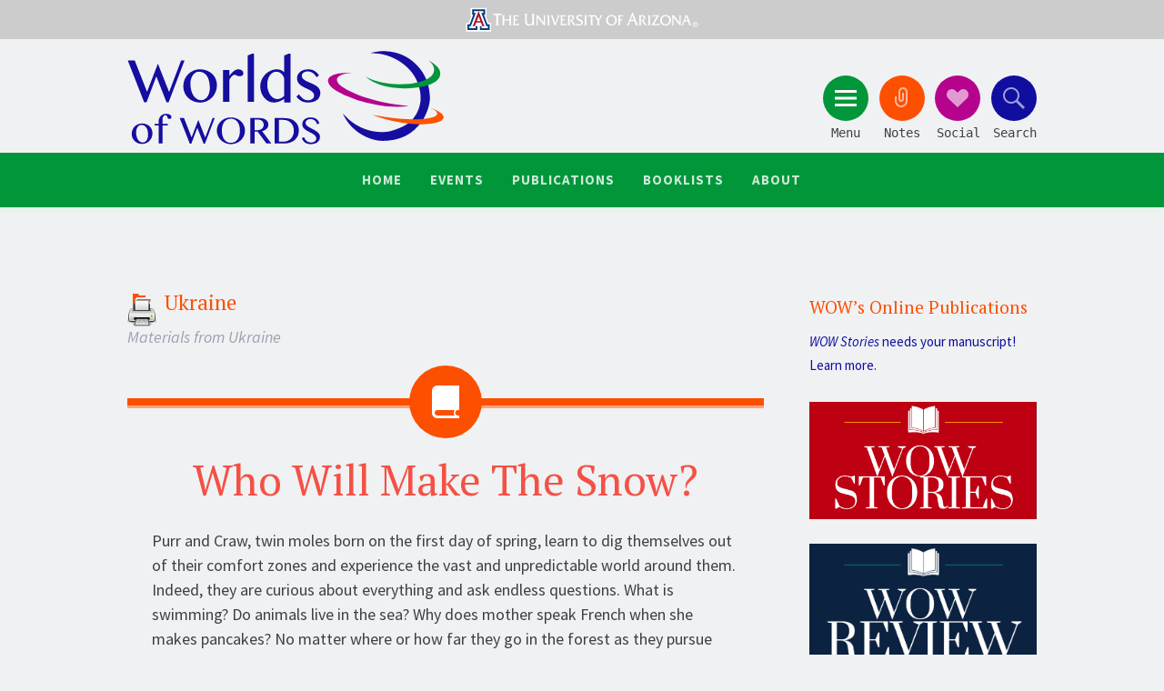

--- FILE ---
content_type: text/html; charset=UTF-8
request_url: https://wowlit.org/catalog/category/region/europe/ukraine/
body_size: 65079
content:
<!DOCTYPE html>
<html lang="en-US" prefix="og: http://ogp.me/ns#">
<head>
<meta charset="UTF-8">
<meta name="viewport" content="width=device-width, initial-scale=1">
<title>Ukraine Archives - ICCAL</title>
<link rel="profile" href="http://gmpg.org/xfn/11">
<link rel="pingback" href="https://wowlit.org/catalog/xmlrpc.php">
<!-- Google tag (gtag.js) -->
<script async src="https://www.googletagmanager.com/gtag/js?id=G-572MG0PF7B"></script>
<script>
  window.dataLayer = window.dataLayer || [];
  function gtag(){dataLayer.push(arguments);}
  gtag('js', new Date());

  gtag('config', 'G-572MG0PF7B');
</script>
<title>Ukraine Archives - ICCAL</title>

<!-- This site is optimized with the Yoast SEO plugin v9.5 - https://yoast.com/wordpress/plugins/seo/ -->
<link rel="canonical" href="https://wowlit.org/catalog/category/region/europe/ukraine/" />
<link rel="next" href="https://wowlit.org/catalog/category/region/europe/ukraine/page/2/" />
<meta property="og:locale" content="en_US" />
<meta property="og:type" content="object" />
<meta property="og:title" content="Ukraine Archives - ICCAL" />
<meta property="og:description" content="Materials from Ukraine" />
<meta property="og:url" content="https://wowlit.org/catalog/category/region/europe/ukraine/" />
<meta property="og:site_name" content="ICCAL" />
<meta name="twitter:card" content="summary" />
<meta name="twitter:title" content="Ukraine Archives - ICCAL" />
<!-- / Yoast SEO plugin. -->

<link rel='dns-prefetch' href='//fonts.googleapis.com' />
<link rel='dns-prefetch' href='//s.w.org' />
<link rel="alternate" type="application/rss+xml" title="ICCAL &raquo; Feed" href="https://wowlit.org/catalog/feed/" />
<link rel="alternate" type="application/rss+xml" title="ICCAL &raquo; Comments Feed" href="https://wowlit.org/catalog/comments/feed/" />
<link rel="alternate" type="text/calendar" title="ICCAL &raquo; iCal Feed" href="https://wowlit.org/catalog/events/?ical=1" />
<link rel="alternate" type="application/rss+xml" title="ICCAL &raquo; Ukraine Category Feed" href="https://wowlit.org/catalog/category/region/europe/ukraine/feed/" />
		<script type="text/javascript">
			window._wpemojiSettings = {"baseUrl":"https:\/\/s.w.org\/images\/core\/emoji\/11\/72x72\/","ext":".png","svgUrl":"https:\/\/s.w.org\/images\/core\/emoji\/11\/svg\/","svgExt":".svg","source":{"concatemoji":"https:\/\/wowlit.org\/catalog\/wp-includes\/js\/wp-emoji-release.min.js?ver=4.9.26"}};
			!function(e,a,t){var n,r,o,i=a.createElement("canvas"),p=i.getContext&&i.getContext("2d");function s(e,t){var a=String.fromCharCode;p.clearRect(0,0,i.width,i.height),p.fillText(a.apply(this,e),0,0);e=i.toDataURL();return p.clearRect(0,0,i.width,i.height),p.fillText(a.apply(this,t),0,0),e===i.toDataURL()}function c(e){var t=a.createElement("script");t.src=e,t.defer=t.type="text/javascript",a.getElementsByTagName("head")[0].appendChild(t)}for(o=Array("flag","emoji"),t.supports={everything:!0,everythingExceptFlag:!0},r=0;r<o.length;r++)t.supports[o[r]]=function(e){if(!p||!p.fillText)return!1;switch(p.textBaseline="top",p.font="600 32px Arial",e){case"flag":return s([55356,56826,55356,56819],[55356,56826,8203,55356,56819])?!1:!s([55356,57332,56128,56423,56128,56418,56128,56421,56128,56430,56128,56423,56128,56447],[55356,57332,8203,56128,56423,8203,56128,56418,8203,56128,56421,8203,56128,56430,8203,56128,56423,8203,56128,56447]);case"emoji":return!s([55358,56760,9792,65039],[55358,56760,8203,9792,65039])}return!1}(o[r]),t.supports.everything=t.supports.everything&&t.supports[o[r]],"flag"!==o[r]&&(t.supports.everythingExceptFlag=t.supports.everythingExceptFlag&&t.supports[o[r]]);t.supports.everythingExceptFlag=t.supports.everythingExceptFlag&&!t.supports.flag,t.DOMReady=!1,t.readyCallback=function(){t.DOMReady=!0},t.supports.everything||(n=function(){t.readyCallback()},a.addEventListener?(a.addEventListener("DOMContentLoaded",n,!1),e.addEventListener("load",n,!1)):(e.attachEvent("onload",n),a.attachEvent("onreadystatechange",function(){"complete"===a.readyState&&t.readyCallback()})),(n=t.source||{}).concatemoji?c(n.concatemoji):n.wpemoji&&n.twemoji&&(c(n.twemoji),c(n.wpemoji)))}(window,document,window._wpemojiSettings);
		</script>
		<style type="text/css">
img.wp-smiley,
img.emoji {
	display: inline !important;
	border: none !important;
	box-shadow: none !important;
	height: 1em !important;
	width: 1em !important;
	margin: 0 .07em !important;
	vertical-align: -0.1em !important;
	background: none !important;
	padding: 0 !important;
}
</style>
<link rel='stylesheet' id='printomatic-css-css'  href='https://wowlit.org/catalog/wp-content/plugins/print-o-matic/css/style.css?ver=2.0' type='text/css' media='all' />
<link rel='stylesheet' id='wp-pagenavi-css'  href='https://wowlit.org/catalog/wp-content/plugins/wp-pagenavi/pagenavi-css.css?ver=2.70' type='text/css' media='all' />
<link rel='stylesheet' id='sorbet-style-css'  href='https://wowlit.org/catalog/wp-content/themes/wow2k16/style.css?ver=4.9.26' type='text/css' media='all' />
<link rel='stylesheet' id='sorbet-fonts-css'  href='https://fonts.googleapis.com/css?family=Source+Sans+Pro%3A300%2C400%2C700%2C300italic%2C400italic%2C700italic%7CPT+Serif%3A400%2C700%2C400italic%2C700italic&#038;subset=latin%2Clatin-ext' type='text/css' media='all' />
<link rel='stylesheet' id='genericons-css'  href='https://wowlit.org/catalog/wp-content/themes/sorbet/genericons/genericons.css?ver=3.4.1' type='text/css' media='all' />
<link rel='stylesheet' id='wowlit-print-style-css'  href='https://wowlit.org/catalog/wp-content/themes/wow2k16/css/print.css?ver=1.0' type='text/css' media='print' />
<link rel='stylesheet' id='wowlit-cat-styles-css'  href='https://wowlit.org/catalog/wp-content/themes/wow2k16/css/catalog.css?ver=1.0' type='text/css' media='screen' />
<script type='text/javascript' src='https://wowlit.org/catalog/wp-includes/js/jquery/jquery.js?ver=1.12.4'></script>
<script type='text/javascript' src='https://wowlit.org/catalog/wp-includes/js/jquery/jquery-migrate.min.js?ver=1.4.1'></script>
<link rel='https://api.w.org/' href='https://wowlit.org/catalog/wp-json/' />
<link rel="EditURI" type="application/rsd+xml" title="RSD" href="https://wowlit.org/catalog/xmlrpc.php?rsd" />
<link rel="wlwmanifest" type="application/wlwmanifest+xml" href="https://wowlit.org/catalog/wp-includes/wlwmanifest.xml" /> 
<meta name="generator" content="WordPress 4.9.26" />
<script type="text/javascript">
	window._se_plugin_version = '8.1.9';
</script>
<meta name="tec-api-version" content="v1"><meta name="tec-api-origin" content="https://wowlit.org/catalog"><link rel="https://theeventscalendar.com/" href="https://wowlit.org/catalog/wp-json/tribe/events/v1/" />		<style type="text/css" id="wp-custom-css">
			During a forced vacation with his father at Leisure World, Daniel befriends Lexi, a strange girl surrounded by dark secrets, with injuries that seem to get worse instead of better, a watch that runs backwards, and a dark figure stalking her--and Daniel.		</style>
	</head>

<body class="archive category category-ukraine category-123 tribe-no-js group-blog right-sidebar">
<div id="page" class="hfeed site">
		<header id="masthead" class="site-header" role="banner">
		<div class="UofA top">
		<a href="http://www.arizona.edu/">
			<img src="https://wowlit.org/catalog/wp-content/themes/wow2k16/images/UofA-Top.svg" width="3000" height="200" alt="University of Arizona">
		</a>
		</div>
		<div class="site-header-wrapper">
			<div class="site-branding">
				<h1 class="site-title"><a href="/" rel="home">Worlds of Words</a></h1>
				<h2 class="site-description">
				International Collection of Children’s
				and Adolescent Literature
				</h2>
			</div>

			<div class="toggles">
				<div id="menu-toggle" class="toggle" title="Menu"><span class="screen-reader-text">Menu</span></div>
									<div id="sidebar-toggle" class="toggle" title="Clippings"><span class="screen-reader-text">Notes</span></div>
													<div id="social-links-toggle" class="toggle" title="Social"><span class="screen-reader-text">Social</span></div>
								<div id="search-toggle" class="toggle" title="Search"><span class="screen-reader-text">Search</span></div>
			</div>
		</div>
	</header><!-- #masthead -->
	<div id="menu-toggle-nav" class="panel">
		<nav id="site-navigation" class="main-navigation" role="navigation">
			<a class="skip-link screen-reader-text" href="#content">Skip to content</a>

			<div class="menu-main-navigation-container"><ul id="menu-main-navigation" class="menu"><li id="menu-item-27430" class="menu-item menu-item-type-custom menu-item-object-custom menu-item-home menu-item-27430"><a href="https://wowlit.org/">Home</a></li>
<li id="menu-item-40181" class="menu-item menu-item-type-post_type_archive menu-item-object-tribe_events menu-item-has-children menu-item-40181"><a href="https://wowlit.org/events/">Events</a>
<ul class="sub-menu">
	<li id="menu-item-40272" class="menu-item menu-item-type-custom menu-item-object-custom menu-item-40272"><a href="http://wowlit.org/events">Calendar</a></li>
	<li id="menu-item-40235" class="menu-item menu-item-type-post_type menu-item-object-page menu-item-40235"><a href="https://wowlit.org/events/happening-in-wow/">News</a></li>
	<li id="menu-item-40241" class="menu-item menu-item-type-post_type menu-item-object-page menu-item-40241"><a href="https://wowlit.org/events/exhibits/">Exhibits</a></li>
	<li id="menu-item-40242" class="menu-item menu-item-type-post_type menu-item-object-page menu-item-40242"><a href="https://wowlit.org/events/tucson-field-trips/">Field Trips to WOW</a></li>
	<li id="menu-item-41292" class="menu-item menu-item-type-post_type menu-item-object-post menu-item-41292"><a href="https://wowlit.org/blog/2020/11/04/imagination-fridays/">Imagination Fridays</a></li>
</ul>
</li>
<li id="menu-item-41816" class="menu-item menu-item-type-post_type menu-item-object-page menu-item-has-children menu-item-41816"><a href="https://wowlit.org/wow-center-publications/">Publications</a>
<ul class="sub-menu">
	<li id="menu-item-40182" class="menu-item menu-item-type-post_type menu-item-object-page menu-item-has-children menu-item-40182"><a href="https://wowlit.org/on-line-publications/">Journals</a>
	<ul class="sub-menu">
		<li id="menu-item-40236" class="menu-item menu-item-type-post_type menu-item-object-page menu-item-40236"><a href="https://wowlit.org/on-line-publications/stories/">WOW Stories</a></li>
		<li id="menu-item-40237" class="menu-item menu-item-type-post_type menu-item-object-page menu-item-40237"><a href="https://wowlit.org/on-line-publications/review/">WOW Review</a></li>
		<li id="menu-item-40238" class="menu-item menu-item-type-post_type menu-item-object-page menu-item-40238"><a href="https://wowlit.org/on-line-publications/wow-libros/">WOW Libros</a></li>
	</ul>
</li>
	<li id="menu-item-41807" class="menu-item menu-item-type-custom menu-item-object-custom menu-item-has-children menu-item-41807"><a href="https://wowlit.org/blog/">Blog Features</a>
	<ul class="sub-menu">
		<li id="menu-item-41808" class="menu-item menu-item-type-taxonomy menu-item-object-category menu-item-41808"><a href="https://wowlit.org/category/wow-currents/">WOW Currents</a></li>
		<li id="menu-item-41810" class="menu-item menu-item-type-taxonomy menu-item-object-category menu-item-41810"><a href="https://wowlit.org/category/recommends/">WOW Recommends</a></li>
		<li id="menu-item-42110" class="menu-item menu-item-type-custom menu-item-object-custom menu-item-42110"><a href="https://wowlit.org/go/wow-dozen/">The Dozen</a></li>
		<li id="menu-item-41811" class="menu-item menu-item-type-taxonomy menu-item-object-category menu-item-41811"><a href="https://wowlit.org/category/authors-corner/">Authors&#8217; Corner</a></li>
		<li id="menu-item-41809" class="menu-item menu-item-type-taxonomy menu-item-object-category menu-item-41809"><a href="https://wowlit.org/category/my-take-your-take/">My Take/Your Take</a></li>
	</ul>
</li>
	<li id="menu-item-41849" class="menu-item menu-item-type-custom menu-item-object-custom menu-item-has-children menu-item-41849"><a href="https://wowlit.org/wow-center-publications/">Other</a>
	<ul class="sub-menu">
		<li id="menu-item-41845" class="menu-item menu-item-type-post_type menu-item-object-page menu-item-41845"><a href="https://wowlit.org/links/evaluating-global-literature/evaluating-literature-for-authenticity/">Evaluating Literature for Authenticity</a></li>
		<li id="menu-item-41847" class="menu-item menu-item-type-post_type menu-item-object-page menu-item-41847"><a href="https://wowlit.org/links/evaluating-global-literature/">Evaluating Global Literature</a></li>
		<li id="menu-item-41848" class="menu-item menu-item-type-post_type menu-item-object-page menu-item-41848"><a href="https://wowlit.org/links/exploring-international-intercultural-understanding-global-literature/">Exploring International and Intercultural Understanding through Global Literature</a></li>
		<li id="menu-item-43244" class="menu-item menu-item-type-post_type menu-item-object-page menu-item-43244"><a href="https://wowlit.org/wow-center-publications/creating-curriculum-that-is-intercultural/">Global Literacy Communities: Creating Curriculum That Is Intercultural</a></li>
	</ul>
</li>
</ul>
</li>
<li id="menu-item-40183" class="menu-item menu-item-type-post_type menu-item-object-page menu-item-has-children menu-item-40183"><a href="https://wowlit.org/links/">Booklists</a>
<ul class="sub-menu">
	<li id="menu-item-40267" class="menu-item menu-item-type-post_type menu-item-object-page menu-item-40267"><a href="https://wowlit.org/links/globalizing-common-core-reading-list/">Global K-12 Reading Lists</a></li>
	<li id="menu-item-40239" class="menu-item menu-item-type-post_type menu-item-object-page menu-item-40239"><a href="https://wowlit.org/links/booklists/">Thematic &#038; Award Booklists</a></li>
	<li id="menu-item-40243" class="menu-item menu-item-type-post_type menu-item-object-page menu-item-40243"><a href="https://wowlit.org/links/language-and-culture-resource-kits/">Language and Culture Book Kits and Global Story Boxes</a></li>
</ul>
</li>
<li id="menu-item-40244" class="menu-item menu-item-type-post_type menu-item-object-page menu-item-has-children menu-item-40244"><a href="https://wowlit.org/about/">About</a>
<ul class="sub-menu">
	<li id="menu-item-40246" class="menu-item menu-item-type-post_type menu-item-object-page menu-item-40246"><a href="https://wowlit.org/about/mission/">Mission</a></li>
	<li id="menu-item-40245" class="menu-item menu-item-type-post_type menu-item-object-page menu-item-40245"><a href="https://wowlit.org/about/contact-us/">Contact Us</a></li>
	<li id="menu-item-40247" class="menu-item menu-item-type-post_type menu-item-object-page menu-item-40247"><a href="https://wowlit.org/about/board-of-advisors/">Executive Board</a></li>
	<li id="menu-item-40249" class="menu-item menu-item-type-post_type menu-item-object-page menu-item-40249"><a href="https://wowlit.org/wow-teen-reading-ambassadors/">Teen Reading Ambassadors</a></li>
	<li id="menu-item-41362" class="menu-item menu-item-type-post_type menu-item-object-page menu-item-41362"><a href="https://wowlit.org/wow-teen-reading-ambassadors/middle-school-reading-ambassadors/">Middle School Reading Ambassadors</a></li>
	<li id="menu-item-41842" class="menu-item menu-item-type-post_type menu-item-object-page menu-item-41842"><a href="https://wowlit.org/links/global-literacy-communities/">Global Literacy Communities</a></li>
	<li id="menu-item-40248" class="menu-item menu-item-type-post_type menu-item-object-page menu-item-40248"><a href="https://wowlit.org/about/howtogive/">Donate</a></li>
</ul>
</li>
</ul></div>		</nav><!-- #site-navigation -->
	</div>
			<div id="social-links-toggle-nav" class="panel">
			<div class="social-links"><ul id="menu-social-links" class="menu"><li id="menu-item-27447" class="menu-item menu-item-type-custom menu-item-object-custom menu-item-27447"><a href="https://www.facebook.com/WOWLit"><span class="screen-reader-text">Facebook</span></a></li>
<li id="menu-item-27448" class="menu-item menu-item-type-custom menu-item-object-custom menu-item-27448"><a href="https://twitter.com/WorldsOfWords"><span class="screen-reader-text">Twitter</span></a></li>
<li id="menu-item-27449" class="menu-item menu-item-type-custom menu-item-object-custom menu-item-27449"><a href="https://www.instagram.com/wow_reads/"><span class="screen-reader-text">Instagram</span></a></li>
<li id="menu-item-27450" class="menu-item menu-item-type-custom menu-item-object-custom menu-item-27450"><a href="https://www.linkedin.com/company/worlds-of-words"><span class="screen-reader-text">LinkedIn</span></a></li>
</ul></div>		</div>
				<div id="sidebar-toggle-nav" class="panel">
	<div class="widget-areas">
		<div class="widget-area">
			<aside id="text-7" class="widget widget_text"><h1 class="widget-title">Our Mission</h1>			<div class="textwidget"><p>WOW is committed to creating an international network of people who share the vision of bringing books and children together, thereby opening windows on the world. We encourage thoughtful dialogue around international literature so that children can reflect on their own cultural experience and connect to the experience of others across the globe.</p>
</div>
		</aside>		</div>
		<div class="widget-area">
			<aside id="text-9" class="widget widget_text"><h1 class="widget-title">Visit Us</h1>			<div class="textwidget"><iframe src="https://www.google.com/maps/embed?pb=!1m18!1m12!1m3!1d3374.915170114815!2d-110.95234068395057!3d32.23345051880672!2m3!1f0!2f0!3f0!3m2!1i1024!2i768!4f13.1!3m3!1m2!1s0x86d671a9dcd7ebf7%3A0x9459e32de726c5ff!2sWorlds+of+Words!5e0!3m2!1sen!2sus!4v1477498562551" frameborder="0" style="border:0" allowfullscreen></iframe></div>
		</aside>		</div>
		<div class="widget-area">
			<aside id="text-8" class="widget widget_text"><h1 class="widget-title">Contact Us</h1>			<div class="textwidget"><strong>International Collection of Children's and Adolescent Literature</strong><br />
<a href="http://coe.arizona.edu/">College of Education</a><br />
<a href="http://www.arizona.edu/">University of Arizona</a><p />
1430 East Second Street<br />
Tucson, AZ 85721<br />
<strong>Phone:</strong> <a href="tel:+5206219340">(520) 621-9340</a><br />
<strong>email:</strong> <a href="mailto:wow@email.arizona.edu">wow@email.arizona.edu</a><br />
<span style="font-size:85%;margin-top:5px;"><strong>Open Reading Hours</strong>: Monday through Friday – 9 a.m. to 5 p.m.,  Saturday – 9 a.m. to 1 p.m.</span></div>
		</aside>		</div>
	</div>
</div>		<div id="search-toggle-nav" class="panel">
		<div class="search-wrapper">
			<form role="search" method="get" id="menu-search" class="search-form" action="https://wowlit.org/catalog/">
	<!-- Search Options -->
	<div class="search__input">
    	<label>
    		<span class="screen-reader-text">Search for:</span>
    		<input type="search" class="search-field" placeholder="Site Search" value="" name="s">
    	</label>
	</div>
	<div class="search__inner">
        <label class="custom-select">
    		<span class="screen-reader-text">Search Options:</span>
    		<select id="searchType" class="searchSelect" name="searchType" title="Search in">
    			<option  value="books">Catalog</option>
    			<option  value="journals">Pages</option>
    			<option  value="blog">Posts</option>
    		</select>
        </label>
    	<input type="submit" class="search-submit" value="Search">    	
	</div>	
</form> 
			<a class="advanced-search" href="/catalog/search/">Advanced Search</a>
		</div>		
	</div>
		<div id="content" class="site-content">

	<section id="primary" class="content-area">
		<main id="main" class="site-main" role="main">

		
			<header class="page-header">
				<h1 class="page-title">
					Ukraine				</h1>
								<div class="taxonomy-description"><p>Materials from Ukraine</p>
</div>			</header><!-- .page-header -->

						
				
<article id="post-51009" class="post-51009 post type-post status-publish format-standard hentry category-fiction category-picture-book category-primary category-ukraine tag-adventure tag-animals tag-brothers tag-discovery-and-exploration tag-emotional-learning tag-forest-animals tag-home tag-siblings tag-social-learning tag-twins">
		<header class="entry-header">
		<h1 class="entry-title"><a href="https://wowlit.org/catalog/9781953861740/" rel="bookmark">Who Will Make The Snow?</a></h1>	</header><!-- .entry-header -->
	
	

		<div class="entry-content aaaaaaa">
		<p>Purr and Craw, twin moles born on the first day of spring, learn to dig themselves out of their comfort zones and experience the vast and unpredictable world around them. Indeed, they are curious about everything and ask endless questions. What is swimming? Do animals live in the sea? Why does mother speak French when she makes pancakes? No matter where or how far they go in the forest as they pursue answers, home is always waiting for them.</p>
			</div><!-- .entry-content -->
	
	<footer class="entry-meta">
				
				
		Published:  2023, Elsewhere Editions		        
			<br/><strong>Tags: </strong><span class="tags-links"><a href="https://wowlit.org/catalog/theme/adventure/" rel="tag">Adventure</a>, <a href="https://wowlit.org/catalog/theme/animals/" rel="tag">Animals</a>, <a href="https://wowlit.org/catalog/theme/brothers/" rel="tag">brothers</a>, <a href="https://wowlit.org/catalog/theme/discovery-and-exploration/" rel="tag">Discovery and exploration</a>, <a href="https://wowlit.org/catalog/theme/emotional-learning/" rel="tag">Emotional learning</a>, <a href="https://wowlit.org/catalog/theme/forest-animals/" rel="tag">Forest animals</a>, <a href="https://wowlit.org/catalog/theme/home/" rel="tag">home</a>, <a href="https://wowlit.org/catalog/theme/siblings/" rel="tag">Siblings</a>, <a href="https://wowlit.org/catalog/theme/social-learning/" rel="tag">Social learning</a>, <a href="https://wowlit.org/catalog/theme/twins/" rel="tag">Twins</a></span><br/><strong>Categories: </strong><span class="category-links REEEE"><a href="https://wowlit.org/catalog/category/genre/fiction/">Fiction</a></span><span class="category-links REEEE"><a href="https://wowlit.org/catalog/category/genre/fiction/">Fiction</a></span>, <span class="category-links REEEE"><a href="https://wowlit.org/catalog/category/genre/picture-book/">Picture Book</a></span><span class="category-links REEEE"><a href="https://wowlit.org/catalog/category/genre/fiction/">Fiction</a></span>, <span class="category-links REEEE"><a href="https://wowlit.org/catalog/category/genre/picture-book/">Picture Book</a></span>, <span class="category-links REEEE"><a href="https://wowlit.org/catalog/category/age/primary/">Primary (ages 6-9)</a></span><span class="category-links REEEE"><a href="https://wowlit.org/catalog/category/genre/fiction/">Fiction</a></span>, <span class="category-links REEEE"><a href="https://wowlit.org/catalog/category/genre/picture-book/">Picture Book</a></span>, <span class="category-links REEEE"><a href="https://wowlit.org/catalog/category/age/primary/">Primary (ages 6-9)</a></span>, <span class="category-links REEEE"><a href="https://wowlit.org/catalog/category/region/europe/ukraine/">Ukraine</a></span>			
				
		

        <div style="display: none;">
        	<br/>        	<span class="comments-link"><a href="https://wowlit.org/catalog/9781953861740/#respond">Leave a comment</a></span>
        	        </div>
			</footer><!-- .entry-meta -->
</article><!-- #post-## -->

			
				
<article id="post-50958" class="post-50958 post type-post status-publish format-standard hentry category-historical-fiction category-picture-book category-primary category-ukraine tag-1930s tag-embroidery tag-european-history tag-famine tag-genocide tag-hope">
		<header class="entry-header">
		<h1 class="entry-title"><a href="https://wowlit.org/catalog/9780374391218/" rel="bookmark">Threads: Zlata’s Ukrainian Shirt</a></h1>	</header><!-- .entry-header -->
	
	

		<div class="entry-content aaaaaaa">
		<p>Threads is an inspiring picture book about a girl’s survival of the 1930s Ukrainian Famine-Genocide, messaging hope, pride for one&#8217;s heritage, and context for today&#8217;s War in Ukraine.</p>
			</div><!-- .entry-content -->
	
	<footer class="entry-meta">
				
				
		Published:  2024, Farrar, Straus and Giroux (BYR)		        
			<br/><strong>Tags: </strong><span class="tags-links"><a href="https://wowlit.org/catalog/theme/1930s/" rel="tag">1930s</a>, <a href="https://wowlit.org/catalog/theme/embroidery/" rel="tag">embroidery</a>, <a href="https://wowlit.org/catalog/theme/european-history/" rel="tag">European history</a>, <a href="https://wowlit.org/catalog/theme/famine/" rel="tag">famine</a>, <a href="https://wowlit.org/catalog/theme/genocide/" rel="tag">Genocide</a>, <a href="https://wowlit.org/catalog/theme/hope/" rel="tag">Hope</a></span><br/><strong>Categories: </strong><span class="category-links REEEE"><a href="https://wowlit.org/catalog/category/genre/historical-fiction/">Historical Fiction</a></span><span class="category-links REEEE"><a href="https://wowlit.org/catalog/category/genre/historical-fiction/">Historical Fiction</a></span>, <span class="category-links REEEE"><a href="https://wowlit.org/catalog/category/genre/picture-book/">Picture Book</a></span><span class="category-links REEEE"><a href="https://wowlit.org/catalog/category/genre/historical-fiction/">Historical Fiction</a></span>, <span class="category-links REEEE"><a href="https://wowlit.org/catalog/category/genre/picture-book/">Picture Book</a></span>, <span class="category-links REEEE"><a href="https://wowlit.org/catalog/category/age/primary/">Primary (ages 6-9)</a></span><span class="category-links REEEE"><a href="https://wowlit.org/catalog/category/genre/historical-fiction/">Historical Fiction</a></span>, <span class="category-links REEEE"><a href="https://wowlit.org/catalog/category/genre/picture-book/">Picture Book</a></span>, <span class="category-links REEEE"><a href="https://wowlit.org/catalog/category/age/primary/">Primary (ages 6-9)</a></span>, <span class="category-links REEEE"><a href="https://wowlit.org/catalog/category/region/europe/ukraine/">Ukraine</a></span>			
				
		

        <div style="display: none;">
        	<br/>        	<span class="comments-link"><a href="https://wowlit.org/catalog/9780374391218/#respond">Leave a comment</a></span>
        	        </div>
			</footer><!-- .entry-meta -->
</article><!-- #post-## -->

			
				
<article id="post-50796" class="post-50796 post type-post status-publish format-standard hentry category-intermediate category-picture-book category-realistic-fiction category-ukraine category-usbby-outstanding-international-book category-wordless-book-genre tag-butterflies tag-hope tag-journeys tag-travel tag-war">
		<header class="entry-header">
		<h1 class="entry-title"><a href="https://wowlit.org/catalog/9781636550640/" rel="bookmark">Yellow Butterfly: A Story From Ukraine</a></h1>	</header><!-- .entry-header -->
	
	

		<div class="entry-content aaaaaaa">
		<p>A wordless picture book portrayal of war seen through the eyes of a young girl who finds hope in the symbolism of yellow butterflies against the background of a pure blue sky. Using the colors of his national flag, Oleksandr Shatokhin has created a deeply emotional response to the conflict in Ukraine and provided a narrative full of powerful visual metaphors for readers to consider as they travel from the devastating effects of war to a place of hope for peace and the future.</p>
<p><em>Yellow Butterfly</em> is featured in <em>WOW Review</em> <a href="https://wowlit.org/on-line-publications/review/xvii-3/12/">Volume XVII, Issue 3</a>.</p>
			</div><!-- .entry-content -->
	
	<footer class="entry-meta">
				
				
		Published:  2023, Red Comet Press		        
			<br/><strong>Tags: </strong><span class="tags-links"><a href="https://wowlit.org/catalog/theme/butterflies/" rel="tag">Butterflies</a>, <a href="https://wowlit.org/catalog/theme/hope/" rel="tag">Hope</a>, <a href="https://wowlit.org/catalog/theme/journeys/" rel="tag">journeys</a>, <a href="https://wowlit.org/catalog/theme/travel/" rel="tag">Travel</a>, <a href="https://wowlit.org/catalog/theme/war/" rel="tag">War</a></span><br/><strong>Categories: </strong><span class="category-links REEEE"><a href="https://wowlit.org/catalog/category/age/intermediate/">Intermediate (ages 9-14)</a></span><span class="category-links REEEE"><a href="https://wowlit.org/catalog/category/age/intermediate/">Intermediate (ages 9-14)</a></span>, <span class="category-links REEEE"><a href="https://wowlit.org/catalog/category/genre/picture-book/">Picture Book</a></span><span class="category-links REEEE"><a href="https://wowlit.org/catalog/category/age/intermediate/">Intermediate (ages 9-14)</a></span>, <span class="category-links REEEE"><a href="https://wowlit.org/catalog/category/genre/picture-book/">Picture Book</a></span>, <span class="category-links REEEE"><a href="https://wowlit.org/catalog/category/genre/realistic-fiction/">Realistic Fiction</a></span><span class="category-links REEEE"><a href="https://wowlit.org/catalog/category/age/intermediate/">Intermediate (ages 9-14)</a></span>, <span class="category-links REEEE"><a href="https://wowlit.org/catalog/category/genre/picture-book/">Picture Book</a></span>, <span class="category-links REEEE"><a href="https://wowlit.org/catalog/category/genre/realistic-fiction/">Realistic Fiction</a></span>, <span class="category-links REEEE"><a href="https://wowlit.org/catalog/category/region/europe/ukraine/">Ukraine</a></span><span class="category-links REEEE"><a href="https://wowlit.org/catalog/category/age/intermediate/">Intermediate (ages 9-14)</a></span>, <span class="category-links REEEE"><a href="https://wowlit.org/catalog/category/genre/picture-book/">Picture Book</a></span>, <span class="category-links REEEE"><a href="https://wowlit.org/catalog/category/genre/realistic-fiction/">Realistic Fiction</a></span>, <span class="category-links REEEE"><a href="https://wowlit.org/catalog/category/region/europe/ukraine/">Ukraine</a></span>, <span class="category-links REEEE"><a href="https://wowlit.org/catalog/category/awards/usbby-outstanding-international-book/">USBBY Outstanding International Book</a></span><span class="category-links REEEE"><a href="https://wowlit.org/catalog/category/age/intermediate/">Intermediate (ages 9-14)</a></span>, <span class="category-links REEEE"><a href="https://wowlit.org/catalog/category/genre/picture-book/">Picture Book</a></span>, <span class="category-links REEEE"><a href="https://wowlit.org/catalog/category/genre/realistic-fiction/">Realistic Fiction</a></span>, <span class="category-links REEEE"><a href="https://wowlit.org/catalog/category/region/europe/ukraine/">Ukraine</a></span>, <span class="category-links REEEE"><a href="https://wowlit.org/catalog/category/awards/usbby-outstanding-international-book/">USBBY Outstanding International Book</a></span>, <span class="category-links REEEE"><a href="https://wowlit.org/catalog/category/genre/wordless-book-genre/">Visual Narratives</a></span>			
				
		

        <div style="display: none;">
        	<br/>        	<span class="comments-link"><a href="https://wowlit.org/catalog/9781636550640/#respond">Leave a comment</a></span>
        	        </div>
			</footer><!-- .entry-meta -->
</article><!-- #post-## -->

			
				
<article id="post-50341" class="post-50341 post type-post status-publish format-standard hentry category-europe category-picture-book category-primary category-ukraine tag-animals tag-family tag-friendship">
		<header class="entry-header">
		<h1 class="entry-title"><a href="https://wowlit.org/catalog/9780823412570/" rel="bookmark">Sirko And The Wolf</a></h1>	</header><!-- .entry-header -->
	
	

		<div class="entry-content aaaaaaa">
		<p>A dog and a wolf help each other in time of need in this Ukrainian tale explaining why dogs and wolves are forever friends.</p>
			</div><!-- .entry-content -->
	
	<footer class="entry-meta">
				
				
		Published:  1997, New York : Holiday House, c1997.		        
			<br/><strong>Tags: </strong><span class="tags-links"><a href="https://wowlit.org/catalog/theme/animals/" rel="tag">Animals</a>, <a href="https://wowlit.org/catalog/theme/family/" rel="tag">Family</a>, <a href="https://wowlit.org/catalog/theme/friendship/" rel="tag">Friendship</a></span><br/><strong>Categories: </strong><span class="category-links REEEE"><a href="https://wowlit.org/catalog/category/region/europe/">Europe</a></span><span class="category-links REEEE"><a href="https://wowlit.org/catalog/category/region/europe/">Europe</a></span>, <span class="category-links REEEE"><a href="https://wowlit.org/catalog/category/genre/picture-book/">Picture Book</a></span><span class="category-links REEEE"><a href="https://wowlit.org/catalog/category/region/europe/">Europe</a></span>, <span class="category-links REEEE"><a href="https://wowlit.org/catalog/category/genre/picture-book/">Picture Book</a></span>, <span class="category-links REEEE"><a href="https://wowlit.org/catalog/category/age/primary/">Primary (ages 6-9)</a></span><span class="category-links REEEE"><a href="https://wowlit.org/catalog/category/region/europe/">Europe</a></span>, <span class="category-links REEEE"><a href="https://wowlit.org/catalog/category/genre/picture-book/">Picture Book</a></span>, <span class="category-links REEEE"><a href="https://wowlit.org/catalog/category/age/primary/">Primary (ages 6-9)</a></span>, <span class="category-links REEEE"><a href="https://wowlit.org/catalog/category/region/europe/ukraine/">Ukraine</a></span>			
				
		

        <div style="display: none;">
        	<br/>        	<span class="comments-link"><a href="https://wowlit.org/catalog/9780823412570/#respond">Leave a comment</a></span>
        	        </div>
			</footer><!-- .entry-meta -->
</article><!-- #post-## -->

			
				
<article id="post-50011" class="post-50011 post type-post status-publish format-standard hentry category-germany category-historical-fiction category-poland category-ukraine tag-courage tag-espionage tag-family tag-history tag-loyalty tag-survival tag-world-war-ii">
		<header class="entry-header">
		<h1 class="entry-title"><a href="https://wowlit.org/catalog/9780374313555/" rel="bookmark">The Silent Unseen: A Novel Of World War Ii</a></h1>	</header><!-- .entry-header -->
	
	

		<div class="entry-content aaaaaaa">
		<img src="https://wowlit.org//wp-content/books/thumbs/45EFBAD62878BA7E595BA2147EEF55BF.png" class=" thumb thumb-left" /><p>In July 1944, as the Red Army drives the Nazis out of Poland, sixteen-year-old Maria Kamińska must work with a captured Ukrainian nationalist to find her brother, who is a special operations agent and leader of a Polish Resistance squad, when he disappears while on a mission.</p>
			</div><!-- .entry-content -->
	
	<footer class="entry-meta">
				
				
		Published:  2022, Farrar, Straus and Giroux (BYR)		        
			<br/><strong>Tags: </strong><span class="tags-links"><a href="https://wowlit.org/catalog/theme/courage/" rel="tag">Courage</a>, <a href="https://wowlit.org/catalog/theme/espionage/" rel="tag">Espionage</a>, <a href="https://wowlit.org/catalog/theme/family/" rel="tag">Family</a>, <a href="https://wowlit.org/catalog/theme/history/" rel="tag">History</a>, <a href="https://wowlit.org/catalog/theme/loyalty/" rel="tag">Loyalty</a>, <a href="https://wowlit.org/catalog/theme/survival/" rel="tag">Survival</a>, <a href="https://wowlit.org/catalog/theme/world-war-ii/" rel="tag">World War II</a></span><br/><strong>Categories: </strong><span class="category-links REEEE"><a href="https://wowlit.org/catalog/category/region/europe/germany/">Germany</a></span><span class="category-links REEEE"><a href="https://wowlit.org/catalog/category/region/europe/germany/">Germany</a></span>, <span class="category-links REEEE"><a href="https://wowlit.org/catalog/category/genre/historical-fiction/">Historical Fiction</a></span><span class="category-links REEEE"><a href="https://wowlit.org/catalog/category/region/europe/germany/">Germany</a></span>, <span class="category-links REEEE"><a href="https://wowlit.org/catalog/category/genre/historical-fiction/">Historical Fiction</a></span>, <span class="category-links REEEE"><a href="https://wowlit.org/catalog/category/region/europe/poland/">Poland</a></span><span class="category-links REEEE"><a href="https://wowlit.org/catalog/category/region/europe/germany/">Germany</a></span>, <span class="category-links REEEE"><a href="https://wowlit.org/catalog/category/genre/historical-fiction/">Historical Fiction</a></span>, <span class="category-links REEEE"><a href="https://wowlit.org/catalog/category/region/europe/poland/">Poland</a></span>, <span class="category-links REEEE"><a href="https://wowlit.org/catalog/category/region/europe/ukraine/">Ukraine</a></span>			
				
		

        <div style="display: none;">
        	<br/>        	<span class="comments-link"><a href="https://wowlit.org/catalog/9780374313555/#respond">Leave a comment</a></span>
        	        </div>
			</footer><!-- .entry-meta -->
</article><!-- #post-## -->

			
				
<article id="post-49753" class="post-49753 post type-post status-publish format-standard hentry category-early-years category-europe category-picture-book category-ukraine tag-compassion-and-kindness tag-friendship tag-values tag-wisdom">
		<header class="entry-header">
		<h1 class="entry-title"><a href="https://wowlit.org/catalog/9781849767507/" rel="bookmark">Mr. Filkins In The Desert</a></h1>	</header><!-- .entry-header -->
	
	

		<div class="entry-content aaaaaaa">
		<img src="https://wowlit.org//wp-content/books/thumbs/8FF8E1AB05EE1D255C8500ABCA9A129C.png" class=" thumb thumb-left" /><p>When Mr. Flikins sets off for his ninetieth birthday party, he has no idea how eventful the journey will be. Crossing the desert to visit his family, armed only with a picnic, a walking stick, and an umbrella, Mr. Flikins faces (and hides from) many remarkable dangers. Luckily he has in his backpack something quite ordinary that turns out to have extraordinary powers.</p>
			</div><!-- .entry-content -->
	
	<footer class="entry-meta">
				
				
		Published:  2021, Tate Publishing		        
			<br/><strong>Tags: </strong><span class="tags-links"><a href="https://wowlit.org/catalog/theme/compassion-and-kindness/" rel="tag">Compassion and kindness</a>, <a href="https://wowlit.org/catalog/theme/friendship/" rel="tag">Friendship</a>, <a href="https://wowlit.org/catalog/theme/values/" rel="tag">values</a>, <a href="https://wowlit.org/catalog/theme/wisdom/" rel="tag">Wisdom</a></span><br/><strong>Categories: </strong><span class="category-links REEEE"><a href="https://wowlit.org/catalog/category/age/early-years/">Early Years (ages 2-6)</a></span><span class="category-links REEEE"><a href="https://wowlit.org/catalog/category/age/early-years/">Early Years (ages 2-6)</a></span>, <span class="category-links REEEE"><a href="https://wowlit.org/catalog/category/region/europe/">Europe</a></span><span class="category-links REEEE"><a href="https://wowlit.org/catalog/category/age/early-years/">Early Years (ages 2-6)</a></span>, <span class="category-links REEEE"><a href="https://wowlit.org/catalog/category/region/europe/">Europe</a></span>, <span class="category-links REEEE"><a href="https://wowlit.org/catalog/category/genre/picture-book/">Picture Book</a></span><span class="category-links REEEE"><a href="https://wowlit.org/catalog/category/age/early-years/">Early Years (ages 2-6)</a></span>, <span class="category-links REEEE"><a href="https://wowlit.org/catalog/category/region/europe/">Europe</a></span>, <span class="category-links REEEE"><a href="https://wowlit.org/catalog/category/genre/picture-book/">Picture Book</a></span>, <span class="category-links REEEE"><a href="https://wowlit.org/catalog/category/region/europe/ukraine/">Ukraine</a></span>			
				
		

        <div style="display: none;">
        	<br/>        	<span class="comments-link"><a href="https://wowlit.org/catalog/9781849767507/#respond">Leave a comment</a></span>
        	        </div>
			</footer><!-- .entry-meta -->
</article><!-- #post-## -->

			
				
<article id="post-49490" class="post-49490 post type-post status-publish format-standard hentry category-early-years category-europe category-picture-book category-ukraine tag-animals tag-classics tag-folklore">
		<header class="entry-header">
		<h1 class="entry-title"><a href="https://wowlit.org/catalog/9780399252969/" rel="bookmark">The Mitten</a></h1>	</header><!-- .entry-header -->
	
	

		<div class="entry-content aaaaaaa">
		<img src="https://wowlit.org//wp-content/books/thumbs/3FC757827949333B12AC9BA36DC063D2.png" class=" thumb thumb-left" /><p>Set in a snowy forest, the fun begins when, one by one, animals crawl into Nickis lost white mitten to get warm until the bear sneezes, sending the animals flying up and out of the mitten.</p>
			</div><!-- .entry-content -->
	
	<footer class="entry-meta">
				
				
		Published:  2009, Putnam Publishing Group		        
			<br/><strong>Tags: </strong><span class="tags-links"><a href="https://wowlit.org/catalog/theme/animals/" rel="tag">Animals</a>, <a href="https://wowlit.org/catalog/theme/classics/" rel="tag">Classics</a>, <a href="https://wowlit.org/catalog/theme/folklore/" rel="tag">Folklore</a></span><br/><strong>Categories: </strong><span class="category-links REEEE"><a href="https://wowlit.org/catalog/category/age/early-years/">Early Years (ages 2-6)</a></span><span class="category-links REEEE"><a href="https://wowlit.org/catalog/category/age/early-years/">Early Years (ages 2-6)</a></span>, <span class="category-links REEEE"><a href="https://wowlit.org/catalog/category/region/europe/">Europe</a></span><span class="category-links REEEE"><a href="https://wowlit.org/catalog/category/age/early-years/">Early Years (ages 2-6)</a></span>, <span class="category-links REEEE"><a href="https://wowlit.org/catalog/category/region/europe/">Europe</a></span>, <span class="category-links REEEE"><a href="https://wowlit.org/catalog/category/genre/picture-book/">Picture Book</a></span><span class="category-links REEEE"><a href="https://wowlit.org/catalog/category/age/early-years/">Early Years (ages 2-6)</a></span>, <span class="category-links REEEE"><a href="https://wowlit.org/catalog/category/region/europe/">Europe</a></span>, <span class="category-links REEEE"><a href="https://wowlit.org/catalog/category/genre/picture-book/">Picture Book</a></span>, <span class="category-links REEEE"><a href="https://wowlit.org/catalog/category/region/europe/ukraine/">Ukraine</a></span>			
				
		

        <div style="display: none;">
        	<br/>        	<span class="comments-link"><a href="https://wowlit.org/catalog/9780399252969/#respond">Leave a comment</a></span>
        	        </div>
			</footer><!-- .entry-meta -->
</article><!-- #post-## -->

			
				
<article id="post-49489" class="post-49489 post type-post status-publish format-standard hentry category-folklore category-picture-book category-primary category-ukraine tag-bilingual tag-dogs tag-folktales-and-fairytales tag-friendship tag-wolves">
		<header class="entry-header">
		<h1 class="entry-title"><a href="https://wowlit.org/catalog/9781775040286/" rel="bookmark">Sirko: The Ukrainian Folktale In English And Ukrainian</a></h1>	</header><!-- .entry-header -->
	
	

		<div class="entry-content aaaaaaa">
		<img src="https://wowlit.org//wp-content/books/thumbs/C01A5556E53629D505F4BBDB776EB844.png" class=" thumb thumb-left" /><p>The bilingual picture book with a popular Ukrainian folktale Sirko, in Ukrainian and English languages. The funny story about a friendship of an old dog names Sirko and a Wolf. The old dog was not needed for his owners. Wolf helped Sirko to become loving and accepted again, and the old dog paid generously to his friend. </p>
			</div><!-- .entry-content -->
	
	<footer class="entry-meta">
				
				
		Published:  2020, Little Big Me		        
			<br/><strong>Tags: </strong><span class="tags-links"><a href="https://wowlit.org/catalog/theme/bilingual/" rel="tag">Bilingual</a>, <a href="https://wowlit.org/catalog/theme/dogs/" rel="tag">Dogs</a>, <a href="https://wowlit.org/catalog/theme/folktales-and-fairytales/" rel="tag">Folktales and Fairytales</a>, <a href="https://wowlit.org/catalog/theme/friendship/" rel="tag">Friendship</a>, <a href="https://wowlit.org/catalog/theme/wolves/" rel="tag">Wolves</a></span><br/><strong>Categories: </strong><span class="category-links REEEE"><a href="https://wowlit.org/catalog/category/genre/folklore/">Folklore and Fairy Tales</a></span><span class="category-links REEEE"><a href="https://wowlit.org/catalog/category/genre/folklore/">Folklore and Fairy Tales</a></span>, <span class="category-links REEEE"><a href="https://wowlit.org/catalog/category/genre/picture-book/">Picture Book</a></span><span class="category-links REEEE"><a href="https://wowlit.org/catalog/category/genre/folklore/">Folklore and Fairy Tales</a></span>, <span class="category-links REEEE"><a href="https://wowlit.org/catalog/category/genre/picture-book/">Picture Book</a></span>, <span class="category-links REEEE"><a href="https://wowlit.org/catalog/category/age/primary/">Primary (ages 6-9)</a></span><span class="category-links REEEE"><a href="https://wowlit.org/catalog/category/genre/folklore/">Folklore and Fairy Tales</a></span>, <span class="category-links REEEE"><a href="https://wowlit.org/catalog/category/genre/picture-book/">Picture Book</a></span>, <span class="category-links REEEE"><a href="https://wowlit.org/catalog/category/age/primary/">Primary (ages 6-9)</a></span>, <span class="category-links REEEE"><a href="https://wowlit.org/catalog/category/region/europe/ukraine/">Ukraine</a></span>			
				
		

        <div style="display: none;">
        	<br/>        	<span class="comments-link"><a href="https://wowlit.org/catalog/9781775040286/#respond">Leave a comment</a></span>
        	        </div>
			</footer><!-- .entry-meta -->
</article><!-- #post-## -->

			
				
<article id="post-48636" class="post-48636 post type-post status-publish format-standard hentry category-europe category-nonfiction category-primary category-ukraine tag-science-and-nature tag-sounds">
		<header class="entry-header">
		<h1 class="entry-title"><a href="https://wowlit.org/catalog/9781452179780/" rel="bookmark">Sound: Shhh . . . Bang . . . Pop . . . Boom!- silence &#8230; to hullabaloo &#8230; and beyond!</a></h1>	</header><!-- .entry-header -->
	
	

		<div class="entry-content aaaaaaa">
		<p>Award-winning authors and artists Romana Romanyshyn and Andriy Lesiv achieve a remarkable fusion of the scientific exploration of the phenomenon of sound with a philosophic reflection on its nature that will appeal to inquisitive children looking to learn more about science and nature. A stunning sequence of rich infographics provoke the reader to listen . . . learn . . . and think. Whether it&#8217;s hearing noise, music, speech . . . or silence, no one will come away from these pages without experiencing sound with new ears and a fresh understanding.</p>
			</div><!-- .entry-content -->
	
	<footer class="entry-meta">
				
				
		Published:  2020, Chronicle Books		        
			<br/><strong>Tags: </strong><span class="tags-links"><a href="https://wowlit.org/catalog/theme/science-and-nature/" rel="tag">Science and nature</a>, <a href="https://wowlit.org/catalog/theme/sounds/" rel="tag">Sounds</a></span><br/><strong>Categories: </strong><span class="category-links REEEE"><a href="https://wowlit.org/catalog/category/region/europe/">Europe</a></span><span class="category-links REEEE"><a href="https://wowlit.org/catalog/category/region/europe/">Europe</a></span>, <span class="category-links REEEE"><a href="https://wowlit.org/catalog/category/genre/nonfiction/">Nonfiction</a></span><span class="category-links REEEE"><a href="https://wowlit.org/catalog/category/region/europe/">Europe</a></span>, <span class="category-links REEEE"><a href="https://wowlit.org/catalog/category/genre/nonfiction/">Nonfiction</a></span>, <span class="category-links REEEE"><a href="https://wowlit.org/catalog/category/age/primary/">Primary (ages 6-9)</a></span><span class="category-links REEEE"><a href="https://wowlit.org/catalog/category/region/europe/">Europe</a></span>, <span class="category-links REEEE"><a href="https://wowlit.org/catalog/category/genre/nonfiction/">Nonfiction</a></span>, <span class="category-links REEEE"><a href="https://wowlit.org/catalog/category/age/primary/">Primary (ages 6-9)</a></span>, <span class="category-links REEEE"><a href="https://wowlit.org/catalog/category/region/europe/ukraine/">Ukraine</a></span>			
				
		

        <div style="display: none;">
        	<br/>        	<span class="comments-link"><a href="https://wowlit.org/catalog/9781452179780/#respond">Leave a comment</a></span>
        	        </div>
			</footer><!-- .entry-meta -->
</article><!-- #post-## -->

			
				
<article id="post-43574" class="post-43574 post type-post status-publish format-standard hentry category-counting-book-genre category-eastern-europe category-picture-book category-primary category-ukraine tag-animals tag-daughters tag-dreams tag-mathematics tag-mystery-and-wonders">
		<header class="entry-header">
		<h1 class="entry-title"><a href="https://wowlit.org/catalog/9781849766203/" rel="bookmark">Stars and Poppy Seeds</a></h1>	</header><!-- .entry-header -->
	
	

		<div class="entry-content aaaaaaa">
		<img src="https://wowlit.org//wp-content/books/thumbs/D782190A9D0DB893B4179708CBA19597.jpg" class=" thumb thumb-left" /><p>As the daughter of well-known mathematicians, Flora loves to count more than anything in the world. She counts all the things around her—the animals, grains of sand on the beach, and letters in her dad’s newspaper. When Dora looks at the Milky Way, she begins to wonder how to count the mesmerizing number of stars. Is it even possible? Is the night sky so full of stars that even all the numbers she knows would not be enough to count them? Dora soon learns that she needs to deal with such a complicated task by starting with the simplest of steps, and who knows, maybe one day she will achieve her dream.</p>
			</div><!-- .entry-content -->
	
	<footer class="entry-meta">
				
				
		Published:  2019, Tate Publishing		        
			<br/><strong>Tags: </strong><span class="tags-links"><a href="https://wowlit.org/catalog/theme/animals/" rel="tag">Animals</a>, <a href="https://wowlit.org/catalog/theme/daughters/" rel="tag">daughters</a>, <a href="https://wowlit.org/catalog/theme/dreams/" rel="tag">Dreams</a>, <a href="https://wowlit.org/catalog/theme/mathematics/" rel="tag">Mathematics</a>, <a href="https://wowlit.org/catalog/theme/mystery-and-wonders/" rel="tag">Mystery and wonders</a></span><br/><strong>Categories: </strong><span class="category-links REEEE"><a href="https://wowlit.org/catalog/category/genre/counting-book-genre/">Counting Book</a></span><span class="category-links REEEE"><a href="https://wowlit.org/catalog/category/genre/counting-book-genre/">Counting Book</a></span>, <span class="category-links REEEE"><a href="https://wowlit.org/catalog/category/region/europe/eastern-europe/">Eastern Europe</a></span><span class="category-links REEEE"><a href="https://wowlit.org/catalog/category/genre/counting-book-genre/">Counting Book</a></span>, <span class="category-links REEEE"><a href="https://wowlit.org/catalog/category/region/europe/eastern-europe/">Eastern Europe</a></span>, <span class="category-links REEEE"><a href="https://wowlit.org/catalog/category/genre/picture-book/">Picture Book</a></span><span class="category-links REEEE"><a href="https://wowlit.org/catalog/category/genre/counting-book-genre/">Counting Book</a></span>, <span class="category-links REEEE"><a href="https://wowlit.org/catalog/category/region/europe/eastern-europe/">Eastern Europe</a></span>, <span class="category-links REEEE"><a href="https://wowlit.org/catalog/category/genre/picture-book/">Picture Book</a></span>, <span class="category-links REEEE"><a href="https://wowlit.org/catalog/category/age/primary/">Primary (ages 6-9)</a></span><span class="category-links REEEE"><a href="https://wowlit.org/catalog/category/genre/counting-book-genre/">Counting Book</a></span>, <span class="category-links REEEE"><a href="https://wowlit.org/catalog/category/region/europe/eastern-europe/">Eastern Europe</a></span>, <span class="category-links REEEE"><a href="https://wowlit.org/catalog/category/genre/picture-book/">Picture Book</a></span>, <span class="category-links REEEE"><a href="https://wowlit.org/catalog/category/age/primary/">Primary (ages 6-9)</a></span>, <span class="category-links REEEE"><a href="https://wowlit.org/catalog/category/region/europe/ukraine/">Ukraine</a></span>			
				
		

        <div style="display: none;">
        	<br/>        	<span class="comments-link"><a href="https://wowlit.org/catalog/9781849766203/#respond">Leave a comment</a></span>
        	        </div>
			</footer><!-- .entry-meta -->
</article><!-- #post-## -->

			
				<nav class="navigation" role="navigation">
		<h1 class="screen-reader-text">Posts navigation</h1>
		<div class="nav-links">
	<div class='wp-pagenavi' role='navigation'>
<span class='pages'>Page 1 of 4</span><span aria-current='page' class='current'>1</span><a class="page larger" title="Page 2" href="https://wowlit.org/catalog/category/region/europe/ukraine/page/2/">2</a><a class="page larger" title="Page 3" href="https://wowlit.org/catalog/category/region/europe/ukraine/page/3/">3</a><a class="page larger" title="Page 4" href="https://wowlit.org/catalog/category/region/europe/ukraine/page/4/">4</a><a class="nextpostslink" rel="next" href="https://wowlit.org/catalog/category/region/europe/ukraine/page/2/">&raquo;</a>
</div>
		</div><!-- .nav-links -->
	</nav><!-- .navigation -->
	
		
		</main><!-- #main -->
	</section><!-- #primary -->

	<div id="secondary" class="widget-area" role="complementary">
				<aside id="text-3" class="widget widget_text"><h1 class="widget-title">WOW&#8217;s Online Publications</h1>			<div class="textwidget"><p><a href="/on-line-publications/stories/storiesguide/"><em>WOW Stories</em> needs your manuscript! Learn more.</a></p>
<p><a href="/on-line-publications/stories/"><img src="/wp-content/media/WOW-Stories-Title.png" alt="WOW Stories banner" width="100%" class="aligncenter size-full wp-image-29252" /></a></p>
<p><a href="/on-line-publications/review/"><img src="/wp-content/media/WOW-Review-Title.png" alt="WOW Review banner" width="100%" class="aligncenter size-full wp-image-29253" /></a></p>
<p><a href="https://wowlit.org/on-line-publications/wow-libros/"><img src="/catalog/files/2019/05/WOW-Libros-Cropped.png" alt="WOW Review banner" width="100%" class="aligncenter size-full wp-image-29253" /></a></p>
</div>
		</aside>		<aside id="recent-posts-3" class="widget widget_recent_entries">		<h1 class="widget-title">Recently Added</h1>		<ul>
											<li>
					<a href="https://wowlit.org/catalog/9780593479322/">The Heart Of The World</a>
									</li>
											<li>
					<a href="https://wowlit.org/catalog/9780593531877/">The Story Of My Anger</a>
									</li>
											<li>
					<a href="https://wowlit.org/catalog/9780593643877/">A World Without Summer A Volcano Erupts, A Creature Awakens, And The Sun Goes Out</a>
									</li>
											<li>
					<a href="https://wowlit.org/catalog/9780823458356/">Nahia</a>
									</li>
											<li>
					<a href="https://wowlit.org/catalog/9780823459124/">And The Trees Stare Back</a>
									</li>
					</ul>
		</aside>	</div><!-- #secondary -->
<div class='printomatic pom-default ' id='id8972'  data-print_target='#main'></div>
	</div><!-- #content -->
			<div class="secondary-navigation">
			<div class="menu-main-navigation-container"><ul id="menu-main-navigation-1" class="menu"><li class="menu-item menu-item-type-custom menu-item-object-custom menu-item-home menu-item-27430"><a href="https://wowlit.org/">Home</a></li>
<li class="menu-item menu-item-type-post_type_archive menu-item-object-tribe_events menu-item-has-children menu-item-40181"><a href="https://wowlit.org/events/">Events</a></li>
<li class="menu-item menu-item-type-post_type menu-item-object-page menu-item-has-children menu-item-41816"><a href="https://wowlit.org/wow-center-publications/">Publications</a></li>
<li class="menu-item menu-item-type-post_type menu-item-object-page menu-item-has-children menu-item-40183"><a href="https://wowlit.org/links/">Booklists</a></li>
<li class="menu-item menu-item-type-post_type menu-item-object-page menu-item-has-children menu-item-40244"><a href="https://wowlit.org/about/">About</a></li>
</ul></div>		</div>
	<!-- 
	<h4 id="footer_logo" ><a href="http://www.arizona.edu" title="Go to The University of Arizona&reg; Home Page...">The University of Arizona</a></h4>
 -->
	<div class="UofA bottom">
	<a href="http://www.arizona.edu/">
		<img src="https://wowlit.org/catalog/wp-content/themes/wow2k16/images/UofA-Top.svg" width="3000" height="200" alt="University of Arizona">
	</a>
	</div>

	<footer id="colophon" class="site-footer" role="contentinfo">
		<div class="site-info">
		<ul class="footer_links top_links">
			<li><a href="http://www.arizona.edu/" style="font-weight:bold;">University of Arizona</a></li>
			<li><a href="http://coe.arizona.edu/" style="font-weight:bold;">College of Education</a></li>
			<li class="no_bor"><a href="/">Worlds of Words: Center of Global Literacies and Literatures</a></li>
		</ul>
		<ul class="footer_links">
			<li>1430 East Second Street</li>
			<li>Tucson, AZ 85721</li>
			<li>Phone/Fax – 520.621.9340</li>
			<li class="no_bor">E-mail – <a href="mailto:wow@email.arizona.edu" style="font-weight:bold;">wow@email.arizona.edu</a></li>
		</ul>
		<ul class="footer_links">
			<li><a href="https://wowlit.org/about/contact-us/" style="font-weight:bold;">Contact Us</a></li>
			<li><a href="https://wowlit.org/about/howtogive/" style="font-weight:bold;">How to Give</a></li>
			<li class="no_bor">Subscribe: <a href="https://wowlit.org/catalog/feed/" title="ICCAL RSS 2.0 (XML)" rel="alternate" type="application/rss+xml" style="font-weight:bold;">Books RSS</a> &amp; <a href="https://wowlit.org/catalog/comments/feed/" title="ICCAL Comments RSS 2.0 (XML)" rel="alternate" type="application/rss+xml" style="font-weight:bold;">Comments RSS</a></li>
		</ul>
		<p>Copyright &copy; 2006-2026 <a href="/">Worlds of Words: Center of Global Literacies and Literatures</a><br />except where otherwise noted.</p>
		</div><!-- .site-info -->
	</footer><!-- #colophon -->
</div><!-- #page -->

		<script>
		( function ( body ) {
			'use strict';
			body.className = body.className.replace( /\btribe-no-js\b/, 'tribe-js' );
		} )( document.body );
		</script>
		<script> /* <![CDATA[ */var tribe_l10n_datatables = {"aria":{"sort_ascending":": activate to sort column ascending","sort_descending":": activate to sort column descending"},"length_menu":"Show _MENU_ entries","empty_table":"No data available in table","info":"Showing _START_ to _END_ of _TOTAL_ entries","info_empty":"Showing 0 to 0 of 0 entries","info_filtered":"(filtered from _MAX_ total entries)","zero_records":"No matching records found","search":"Search:","all_selected_text":"All items on this page were selected. ","select_all_link":"Select all pages","clear_selection":"Clear Selection.","pagination":{"all":"All","next":"Next","previous":"Previous"},"select":{"rows":{"0":"","_":": Selected %d rows","1":": Selected 1 row"}},"datepicker":{"dayNames":["Sunday","Monday","Tuesday","Wednesday","Thursday","Friday","Saturday"],"dayNamesShort":["Sun","Mon","Tue","Wed","Thu","Fri","Sat"],"dayNamesMin":["S","M","T","W","T","F","S"],"monthNames":["January","February","March","April","May","June","July","August","September","October","November","December"],"monthNamesShort":["January","February","March","April","May","June","July","August","September","October","November","December"],"monthNamesMin":["Jan","Feb","Mar","Apr","May","Jun","Jul","Aug","Sep","Oct","Nov","Dec"],"nextText":"Next","prevText":"Prev","currentText":"Today","closeText":"Done","today":"Today","clear":"Clear"}};var tribe_system_info = {"sysinfo_optin_nonce":"0f55b92856","clipboard_btn_text":"Copy to clipboard","clipboard_copied_text":"System info copied","clipboard_fail_text":"Press \"Cmd + C\" to copy"};/* ]]> */ </script><script type='text/javascript'>
/* <![CDATA[ */
var print_data = {"pom_html_top":"","pom_html_bottom":"","pom_do_not_print":"","pom_pause_time":""};
var print_data = {"pom_do_not_print":"#respond, .post-navigation"};
/* ]]> */
</script>
<script type='text/javascript' src='https://wowlit.org/catalog/wp-content/plugins/print-o-matic/js/printomat.js?ver=2.0.8'></script>
<script type='text/javascript' src='https://wowlit.org/catalog/wp-content/plugins/print-o-matic/js/print_elements.js?ver=1.1'></script>
<script type='text/javascript' src='https://wowlit.org/catalog/wp-content/themes/sorbet/js/menus.js?ver=20120206'></script>
<script type='text/javascript' src='https://wowlit.org/catalog/wp-content/themes/sorbet/js/skip-link-focus-fix.js?ver=20130115'></script>
<script type='text/javascript' src='https://wowlit.org/catalog/wp-includes/js/wp-embed.min.js?ver=4.9.26'></script>
<script type="text/javascript">
	jQuery(function($){
		var menuToggle = jQuery('#menu-toggle');
		var menuNav = jQuery('#menu-toggle-nav');
		jQuery(document).ready(function(){
			menuNav.slideToggle();
			menuToggle.addClass('active');
		});
	});
</script>
<script type="text/javascript">
	jQuery("#menu-search").submit(function(){
		var searchselected = jQuery("#searchType").val();
		switch(searchselected){
			case "books":
			jQuery("#menu-search").attr('action','https://wowlit.org/catalog/');
			break;

			case "journals":
			jQuery("#menu-search").attr('action','https://wowlit.org/');
			break;

			case "blog":
			jQuery("#menu-search").attr('action','https://wowlit.org/');
			break;
			
			default:
			jQuery("#menu-search").attr('action','https://wowlit.org/');
		}
	});
</script>
</body>
</html>


--- FILE ---
content_type: text/css
request_url: https://wowlit.org/catalog/wp-content/themes/wow2k16/css/catalog.css?ver=1.0
body_size: 1733
content:

/* =Catalog Elements
-------------------------------------------------------------- */

.hentry:before {
  content: "\f444" !important;
  z-index: 2;
}

body.category #main header div {
  margin-top: -2.5em;
  margin-bottom: 3em;
}

footer.entry-meta {
	clear:both;
}

/* Catalog Specific Tweaks 
----------------------------------------------- */
img.thumb {
	border: 1px solid #ccc;
	width: 25%;
}

img.thumb-left {
	float: left;
	margin: 0 1em 1em 0;
}
img.thumb-right {
	float: right;
	margin: 0 0 1em 1em;
}
#book-details {
	clear: both;
	list-style: none;
	margin-left: 0;
}
.entry-meta span.byline {
	display:none;
}


.entry-meta__custom {
	margin-top: 20px;
}

/* =PageNavi
-------------------------------------------------------------- */

/* Using !important to override PageNavi CSS */

.wp-pagenavi {
    background-color:#fff;
    border-top:1px solid #fd4f00 !important;
    margin:0;
    padding:0.5em 0;    
}
.wp-pagenavi a, .wp-pagenavi a:link, .wp-pagenavi span {
    border:none !important;
    color:#009639 !important;
    font-style:normal;
    margin:0 .375em !important;
    padding:0.5em 0.25em !important;
}
.wp-pagenavi a:hover {
    color:#b5038d !important;
}
.wp-pagenavi span.pages {
    border:none !important;
    color:#666 !important;
    margin:0 !important;
    padding:0 !important;
	margin-right:1.25em !important;
}
.wp-pagenavi span.current {
    border:none !important;
    color:#0f0e9f !important;
    font-weight:bold !important;
    margin:0 !important;
    padding:0 !important;
}
.wp-pagenavi span.extend {
    background-color:#FFFFFF;
    color:#000000;
    margin:2px;
    padding:2px 4px;
}

/*
New Colors (2014)
Green: #009639
Blue:  #0f0e9f
Purple: #b5038d
Orange: #fd4f00
*/
